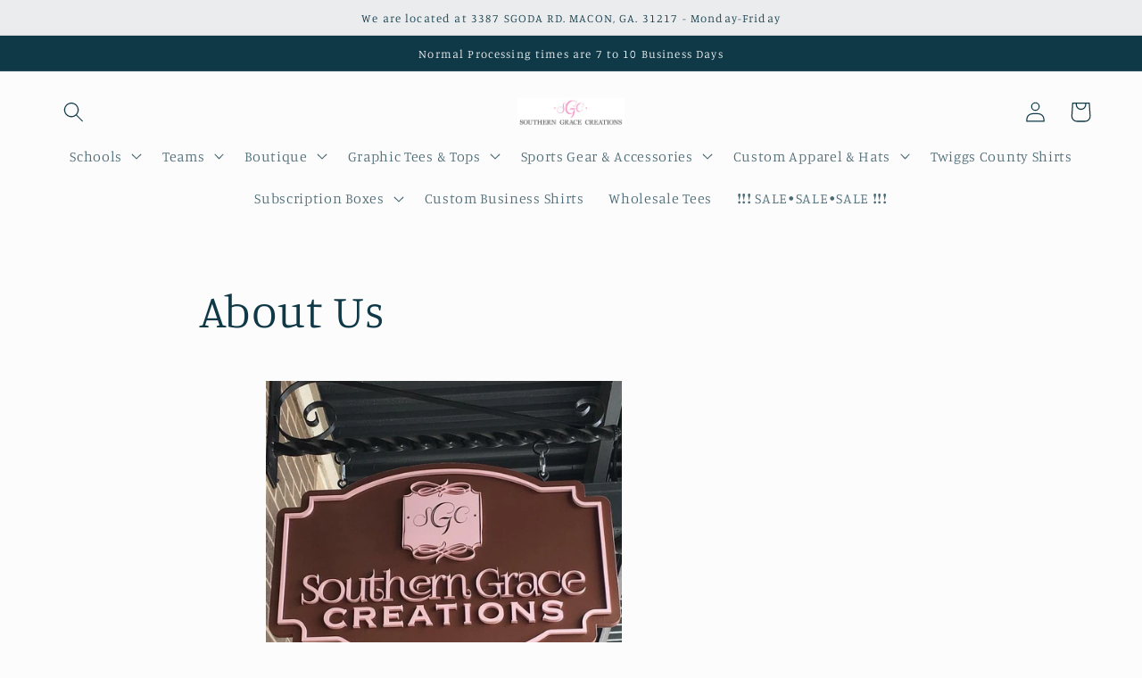

--- FILE ---
content_type: text/html; charset=utf-8
request_url: https://www.google.com/recaptcha/api2/anchor?ar=1&k=6Le9jAUnAAAAAKk1ONpufp_Kv_CtGWNy0saurnZG&co=aHR0cHM6Ly9zZ3JhY2VjLmNvbTo0NDM.&hl=en&v=N67nZn4AqZkNcbeMu4prBgzg&size=invisible&anchor-ms=20000&execute-ms=30000&cb=hr5yv713eugf
body_size: 48637
content:
<!DOCTYPE HTML><html dir="ltr" lang="en"><head><meta http-equiv="Content-Type" content="text/html; charset=UTF-8">
<meta http-equiv="X-UA-Compatible" content="IE=edge">
<title>reCAPTCHA</title>
<style type="text/css">
/* cyrillic-ext */
@font-face {
  font-family: 'Roboto';
  font-style: normal;
  font-weight: 400;
  font-stretch: 100%;
  src: url(//fonts.gstatic.com/s/roboto/v48/KFO7CnqEu92Fr1ME7kSn66aGLdTylUAMa3GUBHMdazTgWw.woff2) format('woff2');
  unicode-range: U+0460-052F, U+1C80-1C8A, U+20B4, U+2DE0-2DFF, U+A640-A69F, U+FE2E-FE2F;
}
/* cyrillic */
@font-face {
  font-family: 'Roboto';
  font-style: normal;
  font-weight: 400;
  font-stretch: 100%;
  src: url(//fonts.gstatic.com/s/roboto/v48/KFO7CnqEu92Fr1ME7kSn66aGLdTylUAMa3iUBHMdazTgWw.woff2) format('woff2');
  unicode-range: U+0301, U+0400-045F, U+0490-0491, U+04B0-04B1, U+2116;
}
/* greek-ext */
@font-face {
  font-family: 'Roboto';
  font-style: normal;
  font-weight: 400;
  font-stretch: 100%;
  src: url(//fonts.gstatic.com/s/roboto/v48/KFO7CnqEu92Fr1ME7kSn66aGLdTylUAMa3CUBHMdazTgWw.woff2) format('woff2');
  unicode-range: U+1F00-1FFF;
}
/* greek */
@font-face {
  font-family: 'Roboto';
  font-style: normal;
  font-weight: 400;
  font-stretch: 100%;
  src: url(//fonts.gstatic.com/s/roboto/v48/KFO7CnqEu92Fr1ME7kSn66aGLdTylUAMa3-UBHMdazTgWw.woff2) format('woff2');
  unicode-range: U+0370-0377, U+037A-037F, U+0384-038A, U+038C, U+038E-03A1, U+03A3-03FF;
}
/* math */
@font-face {
  font-family: 'Roboto';
  font-style: normal;
  font-weight: 400;
  font-stretch: 100%;
  src: url(//fonts.gstatic.com/s/roboto/v48/KFO7CnqEu92Fr1ME7kSn66aGLdTylUAMawCUBHMdazTgWw.woff2) format('woff2');
  unicode-range: U+0302-0303, U+0305, U+0307-0308, U+0310, U+0312, U+0315, U+031A, U+0326-0327, U+032C, U+032F-0330, U+0332-0333, U+0338, U+033A, U+0346, U+034D, U+0391-03A1, U+03A3-03A9, U+03B1-03C9, U+03D1, U+03D5-03D6, U+03F0-03F1, U+03F4-03F5, U+2016-2017, U+2034-2038, U+203C, U+2040, U+2043, U+2047, U+2050, U+2057, U+205F, U+2070-2071, U+2074-208E, U+2090-209C, U+20D0-20DC, U+20E1, U+20E5-20EF, U+2100-2112, U+2114-2115, U+2117-2121, U+2123-214F, U+2190, U+2192, U+2194-21AE, U+21B0-21E5, U+21F1-21F2, U+21F4-2211, U+2213-2214, U+2216-22FF, U+2308-230B, U+2310, U+2319, U+231C-2321, U+2336-237A, U+237C, U+2395, U+239B-23B7, U+23D0, U+23DC-23E1, U+2474-2475, U+25AF, U+25B3, U+25B7, U+25BD, U+25C1, U+25CA, U+25CC, U+25FB, U+266D-266F, U+27C0-27FF, U+2900-2AFF, U+2B0E-2B11, U+2B30-2B4C, U+2BFE, U+3030, U+FF5B, U+FF5D, U+1D400-1D7FF, U+1EE00-1EEFF;
}
/* symbols */
@font-face {
  font-family: 'Roboto';
  font-style: normal;
  font-weight: 400;
  font-stretch: 100%;
  src: url(//fonts.gstatic.com/s/roboto/v48/KFO7CnqEu92Fr1ME7kSn66aGLdTylUAMaxKUBHMdazTgWw.woff2) format('woff2');
  unicode-range: U+0001-000C, U+000E-001F, U+007F-009F, U+20DD-20E0, U+20E2-20E4, U+2150-218F, U+2190, U+2192, U+2194-2199, U+21AF, U+21E6-21F0, U+21F3, U+2218-2219, U+2299, U+22C4-22C6, U+2300-243F, U+2440-244A, U+2460-24FF, U+25A0-27BF, U+2800-28FF, U+2921-2922, U+2981, U+29BF, U+29EB, U+2B00-2BFF, U+4DC0-4DFF, U+FFF9-FFFB, U+10140-1018E, U+10190-1019C, U+101A0, U+101D0-101FD, U+102E0-102FB, U+10E60-10E7E, U+1D2C0-1D2D3, U+1D2E0-1D37F, U+1F000-1F0FF, U+1F100-1F1AD, U+1F1E6-1F1FF, U+1F30D-1F30F, U+1F315, U+1F31C, U+1F31E, U+1F320-1F32C, U+1F336, U+1F378, U+1F37D, U+1F382, U+1F393-1F39F, U+1F3A7-1F3A8, U+1F3AC-1F3AF, U+1F3C2, U+1F3C4-1F3C6, U+1F3CA-1F3CE, U+1F3D4-1F3E0, U+1F3ED, U+1F3F1-1F3F3, U+1F3F5-1F3F7, U+1F408, U+1F415, U+1F41F, U+1F426, U+1F43F, U+1F441-1F442, U+1F444, U+1F446-1F449, U+1F44C-1F44E, U+1F453, U+1F46A, U+1F47D, U+1F4A3, U+1F4B0, U+1F4B3, U+1F4B9, U+1F4BB, U+1F4BF, U+1F4C8-1F4CB, U+1F4D6, U+1F4DA, U+1F4DF, U+1F4E3-1F4E6, U+1F4EA-1F4ED, U+1F4F7, U+1F4F9-1F4FB, U+1F4FD-1F4FE, U+1F503, U+1F507-1F50B, U+1F50D, U+1F512-1F513, U+1F53E-1F54A, U+1F54F-1F5FA, U+1F610, U+1F650-1F67F, U+1F687, U+1F68D, U+1F691, U+1F694, U+1F698, U+1F6AD, U+1F6B2, U+1F6B9-1F6BA, U+1F6BC, U+1F6C6-1F6CF, U+1F6D3-1F6D7, U+1F6E0-1F6EA, U+1F6F0-1F6F3, U+1F6F7-1F6FC, U+1F700-1F7FF, U+1F800-1F80B, U+1F810-1F847, U+1F850-1F859, U+1F860-1F887, U+1F890-1F8AD, U+1F8B0-1F8BB, U+1F8C0-1F8C1, U+1F900-1F90B, U+1F93B, U+1F946, U+1F984, U+1F996, U+1F9E9, U+1FA00-1FA6F, U+1FA70-1FA7C, U+1FA80-1FA89, U+1FA8F-1FAC6, U+1FACE-1FADC, U+1FADF-1FAE9, U+1FAF0-1FAF8, U+1FB00-1FBFF;
}
/* vietnamese */
@font-face {
  font-family: 'Roboto';
  font-style: normal;
  font-weight: 400;
  font-stretch: 100%;
  src: url(//fonts.gstatic.com/s/roboto/v48/KFO7CnqEu92Fr1ME7kSn66aGLdTylUAMa3OUBHMdazTgWw.woff2) format('woff2');
  unicode-range: U+0102-0103, U+0110-0111, U+0128-0129, U+0168-0169, U+01A0-01A1, U+01AF-01B0, U+0300-0301, U+0303-0304, U+0308-0309, U+0323, U+0329, U+1EA0-1EF9, U+20AB;
}
/* latin-ext */
@font-face {
  font-family: 'Roboto';
  font-style: normal;
  font-weight: 400;
  font-stretch: 100%;
  src: url(//fonts.gstatic.com/s/roboto/v48/KFO7CnqEu92Fr1ME7kSn66aGLdTylUAMa3KUBHMdazTgWw.woff2) format('woff2');
  unicode-range: U+0100-02BA, U+02BD-02C5, U+02C7-02CC, U+02CE-02D7, U+02DD-02FF, U+0304, U+0308, U+0329, U+1D00-1DBF, U+1E00-1E9F, U+1EF2-1EFF, U+2020, U+20A0-20AB, U+20AD-20C0, U+2113, U+2C60-2C7F, U+A720-A7FF;
}
/* latin */
@font-face {
  font-family: 'Roboto';
  font-style: normal;
  font-weight: 400;
  font-stretch: 100%;
  src: url(//fonts.gstatic.com/s/roboto/v48/KFO7CnqEu92Fr1ME7kSn66aGLdTylUAMa3yUBHMdazQ.woff2) format('woff2');
  unicode-range: U+0000-00FF, U+0131, U+0152-0153, U+02BB-02BC, U+02C6, U+02DA, U+02DC, U+0304, U+0308, U+0329, U+2000-206F, U+20AC, U+2122, U+2191, U+2193, U+2212, U+2215, U+FEFF, U+FFFD;
}
/* cyrillic-ext */
@font-face {
  font-family: 'Roboto';
  font-style: normal;
  font-weight: 500;
  font-stretch: 100%;
  src: url(//fonts.gstatic.com/s/roboto/v48/KFO7CnqEu92Fr1ME7kSn66aGLdTylUAMa3GUBHMdazTgWw.woff2) format('woff2');
  unicode-range: U+0460-052F, U+1C80-1C8A, U+20B4, U+2DE0-2DFF, U+A640-A69F, U+FE2E-FE2F;
}
/* cyrillic */
@font-face {
  font-family: 'Roboto';
  font-style: normal;
  font-weight: 500;
  font-stretch: 100%;
  src: url(//fonts.gstatic.com/s/roboto/v48/KFO7CnqEu92Fr1ME7kSn66aGLdTylUAMa3iUBHMdazTgWw.woff2) format('woff2');
  unicode-range: U+0301, U+0400-045F, U+0490-0491, U+04B0-04B1, U+2116;
}
/* greek-ext */
@font-face {
  font-family: 'Roboto';
  font-style: normal;
  font-weight: 500;
  font-stretch: 100%;
  src: url(//fonts.gstatic.com/s/roboto/v48/KFO7CnqEu92Fr1ME7kSn66aGLdTylUAMa3CUBHMdazTgWw.woff2) format('woff2');
  unicode-range: U+1F00-1FFF;
}
/* greek */
@font-face {
  font-family: 'Roboto';
  font-style: normal;
  font-weight: 500;
  font-stretch: 100%;
  src: url(//fonts.gstatic.com/s/roboto/v48/KFO7CnqEu92Fr1ME7kSn66aGLdTylUAMa3-UBHMdazTgWw.woff2) format('woff2');
  unicode-range: U+0370-0377, U+037A-037F, U+0384-038A, U+038C, U+038E-03A1, U+03A3-03FF;
}
/* math */
@font-face {
  font-family: 'Roboto';
  font-style: normal;
  font-weight: 500;
  font-stretch: 100%;
  src: url(//fonts.gstatic.com/s/roboto/v48/KFO7CnqEu92Fr1ME7kSn66aGLdTylUAMawCUBHMdazTgWw.woff2) format('woff2');
  unicode-range: U+0302-0303, U+0305, U+0307-0308, U+0310, U+0312, U+0315, U+031A, U+0326-0327, U+032C, U+032F-0330, U+0332-0333, U+0338, U+033A, U+0346, U+034D, U+0391-03A1, U+03A3-03A9, U+03B1-03C9, U+03D1, U+03D5-03D6, U+03F0-03F1, U+03F4-03F5, U+2016-2017, U+2034-2038, U+203C, U+2040, U+2043, U+2047, U+2050, U+2057, U+205F, U+2070-2071, U+2074-208E, U+2090-209C, U+20D0-20DC, U+20E1, U+20E5-20EF, U+2100-2112, U+2114-2115, U+2117-2121, U+2123-214F, U+2190, U+2192, U+2194-21AE, U+21B0-21E5, U+21F1-21F2, U+21F4-2211, U+2213-2214, U+2216-22FF, U+2308-230B, U+2310, U+2319, U+231C-2321, U+2336-237A, U+237C, U+2395, U+239B-23B7, U+23D0, U+23DC-23E1, U+2474-2475, U+25AF, U+25B3, U+25B7, U+25BD, U+25C1, U+25CA, U+25CC, U+25FB, U+266D-266F, U+27C0-27FF, U+2900-2AFF, U+2B0E-2B11, U+2B30-2B4C, U+2BFE, U+3030, U+FF5B, U+FF5D, U+1D400-1D7FF, U+1EE00-1EEFF;
}
/* symbols */
@font-face {
  font-family: 'Roboto';
  font-style: normal;
  font-weight: 500;
  font-stretch: 100%;
  src: url(//fonts.gstatic.com/s/roboto/v48/KFO7CnqEu92Fr1ME7kSn66aGLdTylUAMaxKUBHMdazTgWw.woff2) format('woff2');
  unicode-range: U+0001-000C, U+000E-001F, U+007F-009F, U+20DD-20E0, U+20E2-20E4, U+2150-218F, U+2190, U+2192, U+2194-2199, U+21AF, U+21E6-21F0, U+21F3, U+2218-2219, U+2299, U+22C4-22C6, U+2300-243F, U+2440-244A, U+2460-24FF, U+25A0-27BF, U+2800-28FF, U+2921-2922, U+2981, U+29BF, U+29EB, U+2B00-2BFF, U+4DC0-4DFF, U+FFF9-FFFB, U+10140-1018E, U+10190-1019C, U+101A0, U+101D0-101FD, U+102E0-102FB, U+10E60-10E7E, U+1D2C0-1D2D3, U+1D2E0-1D37F, U+1F000-1F0FF, U+1F100-1F1AD, U+1F1E6-1F1FF, U+1F30D-1F30F, U+1F315, U+1F31C, U+1F31E, U+1F320-1F32C, U+1F336, U+1F378, U+1F37D, U+1F382, U+1F393-1F39F, U+1F3A7-1F3A8, U+1F3AC-1F3AF, U+1F3C2, U+1F3C4-1F3C6, U+1F3CA-1F3CE, U+1F3D4-1F3E0, U+1F3ED, U+1F3F1-1F3F3, U+1F3F5-1F3F7, U+1F408, U+1F415, U+1F41F, U+1F426, U+1F43F, U+1F441-1F442, U+1F444, U+1F446-1F449, U+1F44C-1F44E, U+1F453, U+1F46A, U+1F47D, U+1F4A3, U+1F4B0, U+1F4B3, U+1F4B9, U+1F4BB, U+1F4BF, U+1F4C8-1F4CB, U+1F4D6, U+1F4DA, U+1F4DF, U+1F4E3-1F4E6, U+1F4EA-1F4ED, U+1F4F7, U+1F4F9-1F4FB, U+1F4FD-1F4FE, U+1F503, U+1F507-1F50B, U+1F50D, U+1F512-1F513, U+1F53E-1F54A, U+1F54F-1F5FA, U+1F610, U+1F650-1F67F, U+1F687, U+1F68D, U+1F691, U+1F694, U+1F698, U+1F6AD, U+1F6B2, U+1F6B9-1F6BA, U+1F6BC, U+1F6C6-1F6CF, U+1F6D3-1F6D7, U+1F6E0-1F6EA, U+1F6F0-1F6F3, U+1F6F7-1F6FC, U+1F700-1F7FF, U+1F800-1F80B, U+1F810-1F847, U+1F850-1F859, U+1F860-1F887, U+1F890-1F8AD, U+1F8B0-1F8BB, U+1F8C0-1F8C1, U+1F900-1F90B, U+1F93B, U+1F946, U+1F984, U+1F996, U+1F9E9, U+1FA00-1FA6F, U+1FA70-1FA7C, U+1FA80-1FA89, U+1FA8F-1FAC6, U+1FACE-1FADC, U+1FADF-1FAE9, U+1FAF0-1FAF8, U+1FB00-1FBFF;
}
/* vietnamese */
@font-face {
  font-family: 'Roboto';
  font-style: normal;
  font-weight: 500;
  font-stretch: 100%;
  src: url(//fonts.gstatic.com/s/roboto/v48/KFO7CnqEu92Fr1ME7kSn66aGLdTylUAMa3OUBHMdazTgWw.woff2) format('woff2');
  unicode-range: U+0102-0103, U+0110-0111, U+0128-0129, U+0168-0169, U+01A0-01A1, U+01AF-01B0, U+0300-0301, U+0303-0304, U+0308-0309, U+0323, U+0329, U+1EA0-1EF9, U+20AB;
}
/* latin-ext */
@font-face {
  font-family: 'Roboto';
  font-style: normal;
  font-weight: 500;
  font-stretch: 100%;
  src: url(//fonts.gstatic.com/s/roboto/v48/KFO7CnqEu92Fr1ME7kSn66aGLdTylUAMa3KUBHMdazTgWw.woff2) format('woff2');
  unicode-range: U+0100-02BA, U+02BD-02C5, U+02C7-02CC, U+02CE-02D7, U+02DD-02FF, U+0304, U+0308, U+0329, U+1D00-1DBF, U+1E00-1E9F, U+1EF2-1EFF, U+2020, U+20A0-20AB, U+20AD-20C0, U+2113, U+2C60-2C7F, U+A720-A7FF;
}
/* latin */
@font-face {
  font-family: 'Roboto';
  font-style: normal;
  font-weight: 500;
  font-stretch: 100%;
  src: url(//fonts.gstatic.com/s/roboto/v48/KFO7CnqEu92Fr1ME7kSn66aGLdTylUAMa3yUBHMdazQ.woff2) format('woff2');
  unicode-range: U+0000-00FF, U+0131, U+0152-0153, U+02BB-02BC, U+02C6, U+02DA, U+02DC, U+0304, U+0308, U+0329, U+2000-206F, U+20AC, U+2122, U+2191, U+2193, U+2212, U+2215, U+FEFF, U+FFFD;
}
/* cyrillic-ext */
@font-face {
  font-family: 'Roboto';
  font-style: normal;
  font-weight: 900;
  font-stretch: 100%;
  src: url(//fonts.gstatic.com/s/roboto/v48/KFO7CnqEu92Fr1ME7kSn66aGLdTylUAMa3GUBHMdazTgWw.woff2) format('woff2');
  unicode-range: U+0460-052F, U+1C80-1C8A, U+20B4, U+2DE0-2DFF, U+A640-A69F, U+FE2E-FE2F;
}
/* cyrillic */
@font-face {
  font-family: 'Roboto';
  font-style: normal;
  font-weight: 900;
  font-stretch: 100%;
  src: url(//fonts.gstatic.com/s/roboto/v48/KFO7CnqEu92Fr1ME7kSn66aGLdTylUAMa3iUBHMdazTgWw.woff2) format('woff2');
  unicode-range: U+0301, U+0400-045F, U+0490-0491, U+04B0-04B1, U+2116;
}
/* greek-ext */
@font-face {
  font-family: 'Roboto';
  font-style: normal;
  font-weight: 900;
  font-stretch: 100%;
  src: url(//fonts.gstatic.com/s/roboto/v48/KFO7CnqEu92Fr1ME7kSn66aGLdTylUAMa3CUBHMdazTgWw.woff2) format('woff2');
  unicode-range: U+1F00-1FFF;
}
/* greek */
@font-face {
  font-family: 'Roboto';
  font-style: normal;
  font-weight: 900;
  font-stretch: 100%;
  src: url(//fonts.gstatic.com/s/roboto/v48/KFO7CnqEu92Fr1ME7kSn66aGLdTylUAMa3-UBHMdazTgWw.woff2) format('woff2');
  unicode-range: U+0370-0377, U+037A-037F, U+0384-038A, U+038C, U+038E-03A1, U+03A3-03FF;
}
/* math */
@font-face {
  font-family: 'Roboto';
  font-style: normal;
  font-weight: 900;
  font-stretch: 100%;
  src: url(//fonts.gstatic.com/s/roboto/v48/KFO7CnqEu92Fr1ME7kSn66aGLdTylUAMawCUBHMdazTgWw.woff2) format('woff2');
  unicode-range: U+0302-0303, U+0305, U+0307-0308, U+0310, U+0312, U+0315, U+031A, U+0326-0327, U+032C, U+032F-0330, U+0332-0333, U+0338, U+033A, U+0346, U+034D, U+0391-03A1, U+03A3-03A9, U+03B1-03C9, U+03D1, U+03D5-03D6, U+03F0-03F1, U+03F4-03F5, U+2016-2017, U+2034-2038, U+203C, U+2040, U+2043, U+2047, U+2050, U+2057, U+205F, U+2070-2071, U+2074-208E, U+2090-209C, U+20D0-20DC, U+20E1, U+20E5-20EF, U+2100-2112, U+2114-2115, U+2117-2121, U+2123-214F, U+2190, U+2192, U+2194-21AE, U+21B0-21E5, U+21F1-21F2, U+21F4-2211, U+2213-2214, U+2216-22FF, U+2308-230B, U+2310, U+2319, U+231C-2321, U+2336-237A, U+237C, U+2395, U+239B-23B7, U+23D0, U+23DC-23E1, U+2474-2475, U+25AF, U+25B3, U+25B7, U+25BD, U+25C1, U+25CA, U+25CC, U+25FB, U+266D-266F, U+27C0-27FF, U+2900-2AFF, U+2B0E-2B11, U+2B30-2B4C, U+2BFE, U+3030, U+FF5B, U+FF5D, U+1D400-1D7FF, U+1EE00-1EEFF;
}
/* symbols */
@font-face {
  font-family: 'Roboto';
  font-style: normal;
  font-weight: 900;
  font-stretch: 100%;
  src: url(//fonts.gstatic.com/s/roboto/v48/KFO7CnqEu92Fr1ME7kSn66aGLdTylUAMaxKUBHMdazTgWw.woff2) format('woff2');
  unicode-range: U+0001-000C, U+000E-001F, U+007F-009F, U+20DD-20E0, U+20E2-20E4, U+2150-218F, U+2190, U+2192, U+2194-2199, U+21AF, U+21E6-21F0, U+21F3, U+2218-2219, U+2299, U+22C4-22C6, U+2300-243F, U+2440-244A, U+2460-24FF, U+25A0-27BF, U+2800-28FF, U+2921-2922, U+2981, U+29BF, U+29EB, U+2B00-2BFF, U+4DC0-4DFF, U+FFF9-FFFB, U+10140-1018E, U+10190-1019C, U+101A0, U+101D0-101FD, U+102E0-102FB, U+10E60-10E7E, U+1D2C0-1D2D3, U+1D2E0-1D37F, U+1F000-1F0FF, U+1F100-1F1AD, U+1F1E6-1F1FF, U+1F30D-1F30F, U+1F315, U+1F31C, U+1F31E, U+1F320-1F32C, U+1F336, U+1F378, U+1F37D, U+1F382, U+1F393-1F39F, U+1F3A7-1F3A8, U+1F3AC-1F3AF, U+1F3C2, U+1F3C4-1F3C6, U+1F3CA-1F3CE, U+1F3D4-1F3E0, U+1F3ED, U+1F3F1-1F3F3, U+1F3F5-1F3F7, U+1F408, U+1F415, U+1F41F, U+1F426, U+1F43F, U+1F441-1F442, U+1F444, U+1F446-1F449, U+1F44C-1F44E, U+1F453, U+1F46A, U+1F47D, U+1F4A3, U+1F4B0, U+1F4B3, U+1F4B9, U+1F4BB, U+1F4BF, U+1F4C8-1F4CB, U+1F4D6, U+1F4DA, U+1F4DF, U+1F4E3-1F4E6, U+1F4EA-1F4ED, U+1F4F7, U+1F4F9-1F4FB, U+1F4FD-1F4FE, U+1F503, U+1F507-1F50B, U+1F50D, U+1F512-1F513, U+1F53E-1F54A, U+1F54F-1F5FA, U+1F610, U+1F650-1F67F, U+1F687, U+1F68D, U+1F691, U+1F694, U+1F698, U+1F6AD, U+1F6B2, U+1F6B9-1F6BA, U+1F6BC, U+1F6C6-1F6CF, U+1F6D3-1F6D7, U+1F6E0-1F6EA, U+1F6F0-1F6F3, U+1F6F7-1F6FC, U+1F700-1F7FF, U+1F800-1F80B, U+1F810-1F847, U+1F850-1F859, U+1F860-1F887, U+1F890-1F8AD, U+1F8B0-1F8BB, U+1F8C0-1F8C1, U+1F900-1F90B, U+1F93B, U+1F946, U+1F984, U+1F996, U+1F9E9, U+1FA00-1FA6F, U+1FA70-1FA7C, U+1FA80-1FA89, U+1FA8F-1FAC6, U+1FACE-1FADC, U+1FADF-1FAE9, U+1FAF0-1FAF8, U+1FB00-1FBFF;
}
/* vietnamese */
@font-face {
  font-family: 'Roboto';
  font-style: normal;
  font-weight: 900;
  font-stretch: 100%;
  src: url(//fonts.gstatic.com/s/roboto/v48/KFO7CnqEu92Fr1ME7kSn66aGLdTylUAMa3OUBHMdazTgWw.woff2) format('woff2');
  unicode-range: U+0102-0103, U+0110-0111, U+0128-0129, U+0168-0169, U+01A0-01A1, U+01AF-01B0, U+0300-0301, U+0303-0304, U+0308-0309, U+0323, U+0329, U+1EA0-1EF9, U+20AB;
}
/* latin-ext */
@font-face {
  font-family: 'Roboto';
  font-style: normal;
  font-weight: 900;
  font-stretch: 100%;
  src: url(//fonts.gstatic.com/s/roboto/v48/KFO7CnqEu92Fr1ME7kSn66aGLdTylUAMa3KUBHMdazTgWw.woff2) format('woff2');
  unicode-range: U+0100-02BA, U+02BD-02C5, U+02C7-02CC, U+02CE-02D7, U+02DD-02FF, U+0304, U+0308, U+0329, U+1D00-1DBF, U+1E00-1E9F, U+1EF2-1EFF, U+2020, U+20A0-20AB, U+20AD-20C0, U+2113, U+2C60-2C7F, U+A720-A7FF;
}
/* latin */
@font-face {
  font-family: 'Roboto';
  font-style: normal;
  font-weight: 900;
  font-stretch: 100%;
  src: url(//fonts.gstatic.com/s/roboto/v48/KFO7CnqEu92Fr1ME7kSn66aGLdTylUAMa3yUBHMdazQ.woff2) format('woff2');
  unicode-range: U+0000-00FF, U+0131, U+0152-0153, U+02BB-02BC, U+02C6, U+02DA, U+02DC, U+0304, U+0308, U+0329, U+2000-206F, U+20AC, U+2122, U+2191, U+2193, U+2212, U+2215, U+FEFF, U+FFFD;
}

</style>
<link rel="stylesheet" type="text/css" href="https://www.gstatic.com/recaptcha/releases/N67nZn4AqZkNcbeMu4prBgzg/styles__ltr.css">
<script nonce="Vmq6rJh0OUofIVoaJvis1A" type="text/javascript">window['__recaptcha_api'] = 'https://www.google.com/recaptcha/api2/';</script>
<script type="text/javascript" src="https://www.gstatic.com/recaptcha/releases/N67nZn4AqZkNcbeMu4prBgzg/recaptcha__en.js" nonce="Vmq6rJh0OUofIVoaJvis1A">
      
    </script></head>
<body><div id="rc-anchor-alert" class="rc-anchor-alert"></div>
<input type="hidden" id="recaptcha-token" value="[base64]">
<script type="text/javascript" nonce="Vmq6rJh0OUofIVoaJvis1A">
      recaptcha.anchor.Main.init("[\x22ainput\x22,[\x22bgdata\x22,\x22\x22,\[base64]/[base64]/[base64]/[base64]/[base64]/[base64]/KGcoTywyNTMsTy5PKSxVRyhPLEMpKTpnKE8sMjUzLEMpLE8pKSxsKSksTykpfSxieT1mdW5jdGlvbihDLE8sdSxsKXtmb3IobD0odT1SKEMpLDApO08+MDtPLS0pbD1sPDw4fFooQyk7ZyhDLHUsbCl9LFVHPWZ1bmN0aW9uKEMsTyl7Qy5pLmxlbmd0aD4xMDQ/[base64]/[base64]/[base64]/[base64]/[base64]/[base64]/[base64]\\u003d\x22,\[base64]\\u003d\\u003d\x22,\x22NcKUUcK4JcKfwopJwpLCtDgFwrhfw47DlCd+wrzCvkYnwrrDokl6FsOfwoVAw6HDnlrCtl8fwoHCo8O/[base64]/[base64]/YEYGUcK2worDsMOyw5k7AiU9wpRoXE3Cmi7DusOYw6nCl8KzW8KDZhPDlFc9woorw6BkwpvCgxzDksOhbw/Dt1zDrsK1wovDuhbDhH/CtsO4wpJuKADClEcswrhhw4tkw5VlEMONAQ5Uw6HCjMKpw5nCrSzCsTzCoGnCtnDCpRRFScOWDVRcOcKMwp/DjzM1w5XCjhbDpcKCKMKlIWPDrcKow6zChB/DlxYYw5LCiw0oZ1dDwpJGDMO9F8K5w7bCkkPCg3TCu8KqfMKiGw96UBItw4vDvcKVw6PCmV1OfyDDixYGHMOZeid1YRfDtWjDly4/[base64]/w5YXwo1OwopJVzHDlcKyCwcDTD/CqcKvSMK6wpjDuMOtRsKOw5ILE8KIwpk4wqPChMKnUEZvwoQywoUnwp0lwqHDjsKoZ8KOwrhiVyXCklYow404WBsqwp0Ow5HDpcO5wrfDr8K/w4oxwrJlQ0HDrMKEwqPDp2HClcKtZsK6w7nCrcKQYcKhIsOcAwHDl8KJZ0zDhcKhT8OTQnTCqcO4b8OOw5FuacKcw4/Cn0VDw6YRSA0wwqbDpVjDlcOowp3Dv8KxTBJ0w4bDvcOtwqzCj1bCkBRcwpBdcsOcXMKLw43CqMObwozCvm3CjMOWb8KSDMKgwpvDtH1sVEBQdcKte8KlDcKiwrjDk8Olw7k2w5ZYw7PCuyIpwq7Co3bDoVDCmG/ClkcpwqfCmMK0OcKxwq9URAcOwprCkMKkBWnCvzNjwoE6w4l+FMKxdFEib8KcK33DoixgwpYrwoXDocORXcOfNsK+wotkw6jDqsKdWsKpXsKMQ8KkOGo0woHCq8KKHVjCtH/[base64]/w4YLLcOiwq0iM8KVYMKtRMKowqHDsgpKw5RKQGMWC2I6TyrCgsK4LhzCssO7ZMOtw4/CvB3DicKtSR88N8OtYj1Ta8OhNRPDugcDL8KZwo3CrsK5HFDDrnjDlMOVwpPDn8KUfsKiwpTCiQHCvMKGw6RmwoUhIyXDqAo2wrNTwpRGDWB+wpbCgMKDL8OobFLDomslwq3DvcOhw7fDhntqw4LDu8KhcMK8XBp5ajHDnFUnS8KVwonDvmQzMGteVS/ChGLDjjI3wrs0P1PClCjDhUd/AsOOw5TCs03DpsOsb3pkw6VPQE1vw47DrsONw6QIwrYBw5Bhwq7DnwQ7TnzCtBQJT8KbMcKtwp/DixnCpRjCjggLUsKgwotnKBbCsMOiwrDCrATCs8OWw7DDuUlXAA7DpTDDt8KBwoZew6rChHBpwp/[base64]/w5PDpsKXWCLDjsOkSMOwQMKJQsO0EMKdLMOaw5fCuSBdwrNeVMOtKsKRwrtGwpd0TcO+YMKgIsOgccKsw4oPGEHCkXDDmsOlwojDisOlWsKmw6LDsMKpw5VREsKRCsOMw4YmwrtRw41uwqJiwqvDjsOOw4XCl29yXMK9C8Kfw4Rqwq7Ch8KiwpYxRDtTw4zDhkR/JS7CmkMqE8KBw7gjwqvDmh91wr3DihPDu8OqwrjDsMOPw5zCnsK0w5BLRMKFECLCq8OHRcK2YsKbw6YHw5XDhyogwqbCkHpxw4DDkXB/eT7Dp0jCqcKtwpPDi8Otwp9iSCl4w4PCicKRR8Ktw7hqwrjCnMOtw5TCt8KDCsOkw7zCtmA7w4ssQQ8zw4IMXcOYeQFTw5UZwojCnEYHw57CqcKJEy8HVSvDjC/CscOxw4vCn8Opwp5yA25uwoPDvinCp8KlQGlSwo3Cg8Oxw58vP0Y0w4rDg13Cq8K9w44KZsOuH8KIwoDCsCnDkMO7wpsDw4s3KsKtw58SZ8OKw53CqcK7w5DCsmLDnMOBwo9KwpQXwphJZcOrw6hYwovCux1+DGDDv8KAw5g4UDQfw4fCvUzCmsK+w6kLw7/Ds2rDpw95aGbDmUrDpjgoNlvDgSzCjcKEwonCgsKNw4ANR8OqesOjw6fDux3CuV/CqhLDqBnDiWXCl8OYw6duwrJ1wrdpZADDkcObwoHDkMO5w7zCgHfDq8Klw5V1PBAMwpABw689El7Cl8KDw7t3w7JkFEvDssK1fcOgSmIow7V1BkzChsKzwo7DoMOFd3rCngTDusOLdMKaAsKgw4/[base64]/Dhi52NsKZwovDnMKNP8O/wrwXw7fCoQwaw6oyQ8Kfw5vCvsOcQcKERELDm0MrbRpKcCPDgTTCjMKub35FwqLDiFxbwqDDo8Kmw7XCocO/KBHCvXrDpTTCrGRSZ8KEDkt9w7HDj8KdV8KGEEEDEsKGw6IXw4DCmMOufcK1UW7DkxLCvcK6DcO2R8K7w6MTw5nCvm19XMOXw5NKwoEzwpJ3w6R+w4wXwrPDm8Kjd3bDrWMjaSHCtwzCr1g2BixfwpBww7PDisOyw68JRMKMaxUlIMOyGsKWacKiwqBqwq5/f8OxOFpHwqPCn8Onwo/DnDcJQHPChUFbKMK7NXLCjXrCrnbCrsK/JsOjw7fDnsKIRMOhaBnCkMOmwrcmw54WeMKmwpzDmA3DqsK/YiAOwoY9w6rCuSTDnB7CmgoHwqxqOSfCo8Okw6XDm8KRTsO6wqPCuTvDjz99fBzDuhswNU9+woDCvMOsK8K0w4UBw7bChWHCucORAWfCusOJwo7Dg3Anw4lhwqLCv2/DhsKRwqMewr4CVAHDqAfCj8KBw6ccwp7CncK/[base64]/DgwYzw65Pw71uw5/Cin3Dn2bCjMKnaXzCvF3Dj8KaGcKmKQNWNWDDoHkqw5XDpMK7w7/CmMOrwrTDsCHCtG3DlGnDgDnDjMOQXcKdwpUzwq9mdkFIwozChm1rwrcpGH5Aw5BJJ8KQF1rCvUpmwpsGXMKYOMKqwrA/w6DDusO2Z8OREsOfHCQRw7HDjcKwRFpARsKjwq8rwq3Dqi7DsEzDtMKcwoogIDcMa143wpFgw7ANw4Rsw7Z+HWA0P0bCmycdwpx/wqc3w6fDkcO7w4bDozbCg8KAGDbDijDDs8K1wqY9wpQMbRfCqsKWGApUX2JfUWPDnR03w4zClMKFZMOcW8OkHC50w5h4wpfDq8OQw6oECMOyw4lHd8Oyw7kiw6U2GSA/w5XCrsOsworCusKmIMO2w5QWwpHDt8Oxwq9Rwp0awqbDmFMSbAPDjcKZWsO4w5ZASsKPecK1eBDDm8OqLBINwobClsK2QsKjFW7DsDDCtcKXZ8KSMMOveMOAwr4GwqrDj2U0w5QkScO2w7rDrcOxJwQ9wpPCnMOfWMK4S2wBwohyTMOIwr1yIMKNb8OewrYJwrnCoUE/eMKtIMKPHH7DocOxdcOWw5jCrC4NEmtDH3hzXQU2w6HCiAU7ZcKUw43DicOYwpDDp8O0U8K/wonDhcOuwoPDgwx+KsOiTxjDmsOIw4kOw7rDicO/[base64]/Cszh4wr3DqMOMw5jDhMORwq/DiCjDilzDhMOOwoNxwoDDgsO6TXhodMKbw6fCjnbCiiDDkD/DrMKuHSQdEX1eHxBAw6RSwpt7wqLDncOvwqRnw4XDkBzCiHjDqik3AMKyTB9OA8KrEcK9wqjDicKYaHpHw7nDvsKMwrdEw6fCt8K3TmDDuMKCXgHDnkUTwqcHasK+em5gw4c5w5MiwovDqhfCrxR0wqbDj8KXw5AMesKCwpbDhMK6wp/Dv3/[base64]/w47CgVzDnVR5KRHDiMKxwo0Uw7bCmxvClMOXR8OUHsKkw6jCssO7w5pxw4HCuhLCjcOow43CoF3CjsODN8OjEcKyUxDDt8KzbsKhZXdawrcdw5nDglfCjsOAw7J/w6E7cWwpw7nDisOUwrzDm8OJwqzCjcKNw7QBw5tTEcKsE8O7w6/Cg8Okw73DrsOVw5Q9w77DnXQNPH9yRcO7w7o3w5bCqXHDuSfDqsOfwpXCtRfCqsOawr5dw4rDhU3DizwIw7UJHsK9UcKiW1DDjMKOwrIROcKhTw10QsK9wohww7fCu0fDocOAw589bno5w4E0bUdKw4R/ecO9BEvDicK0c0rCpMOJDsKbBkbCoQnCtsKjw5jCsMKUAyZ2w41cwrBSGkd6GcOBFMKswoPCmMO6d0XDrcOIwr4hw545wox9wrrCsMOFTsKSw4fChUHDqmfDk8KeB8K9eRxKw6rDtcKZwq/CjFFGw6XCo8K7w4QPE8OjOcOLIMOTe1d0RcOrw53Ck3METcOHc1tuR2DCq2PDqcOtPEN2wqfDiCV0wrBACSnDmww0wpLCpyLDrVJ6SlFVwqLCn0kncMOwwpBXwozCoydYwr7DngEqcsKTUsKSA8OWMMKATB/CtnIcw7XCnRLDugdTHsKfw4sBwr7Ds8OxYsKLHlHDv8O2M8OtUcK5w6PDs8KvLQlYfcOtw5bCmH/CjkwswrcZccKXwo7ChMOvLQwvUcO5w5vDrDc4WsKow7jCiUDDrcOuw5xkJ0hJwoHCjkHCjMODwqc/woLDqMKUwq/Don5sfm7Dh8KxK8K5wpjCqsKRwr43w5bCrcK/MXPCgMKMeBnDh8KydCjCijrCgsOZdxvCsjfDmMOQw4tmbsOLXcOeH8O3W0fDmcOMbsK9HMKvFsOkwrvDg8KuBR5Lw4HDjMOhM3nDtcONQMK6fsOQwrp0w5h4W8Kuw6XDk8OCWMKpNSPClmbCuMONwr9Vw51Qw4kow5nCtl7CrDfCixLDtSvDksKKDMOywrjChcOowr/DtMO/[base64]/w4BWAMKrXyM0XSLDuWrDgMKhw4h+CQbDsTh2TyNfSjc9CMO5wqnDrsOwDcOLWxZuCRzCicKwc8ObDsOfwpwfSMKvw7RJBcO9wpIyHVgWGFUsTE4CF8OhPV/CnHvCjy5Nw4B5wozDl8O5PE5qw7l5ZMKxwq/CtcKzw53Ct8O0w6nDvcO0WcOzwolywrvCgEnCgcKvfMOLU8OLVB/Dv2V8w6FWXsOAwrLDqmFMwqc+bMKCDhTDk8O2w4YJwoHDhmosw4jCkXFfw7DDpxohwqdmwr57F23CisOAO8Ouw5YewqbCi8Kjw6fCjnHCnsKXZMKPwrfDkcKpVsOkw7XCnFrDhMKMMknDolgqZsO5wpTChcKRMjZZwr4dwrEgGic4XsO/w4bDusKdwpnDr2bDkMKLwokSBifDv8K/bMOTw53CrTo8wojCscOcwr0nP8OvwpdrccKgHjrCrcOmelnDslLCkHHDiy7Dl8KYw6s4wrLDqmE0Ez9WwqrDglHCryF7J1gvDMOIS8KVVWvCksKaHTQ3QwLCjxzDhsO3wrkgwr7Dk8Omwr4nwqpqw5fClS/CrcKbEmXCqGfCmFFUw7PDtsKWw4NZe8O5wpPDmnkXwqTCocKEwo9UwoHCpmc2OsO3YHvCisKXIMKIw6cww5luO2nDo8OZKAfCqXFtwpMxTcK0w73DtjjCq8KLwqRaw7HDnxEtwoMFw5HDpA3DrkHDosKjw4/CiDrCrsKLwrjCssOPwqYjw6/Cri9SUUJkwoxkWMKmasKXIsOpwo0mYGvCvm7DrSzDsMKFCULDqMK/w7vCuiIdw7vDq8OkHgjCo11VT8KoQRvDgGIUAGx1AMONGBQVak7Dj0nDlW/DncKjw7PDq8OSOsOCK1fDiMKjaG57GsK/w7RWBF/DmUFdAMKSwqXClMOuR8OHwobDqFLDusOtwqI0wqrDvSbDr8Ouw5ZOwptXwoHDo8KdI8KJw6xbwobDjkrDtiY7w4HDoyPDpzHDhsOXU8KpaMOiXUBSwoBUw4AGwr/DvEtnQQY7wpQwK8OzDlAEwobCo3BfQDPCjcKzdMOtwo8ZwqnDmcOrdsKDw7fDs8KTahDDmMKLUMKzw5LDmElmwrgcw6vDqMKURloWwobDoCIVw6PDmwrCrU0mVFTCq8KIw5jCnRx/w7bDuMK8BEdHw6zDiGgJwrbCsVksw4nCmcKoRcKvw5VAw71wQsOpHATDscOmY8ONYArDlWJTE0JQPnbDvnNgA1zDoMOcEXxjw55NwpNbHV0cFMO0wpzCimbCs8OfUDXCj8KoAHU3woliwq9rdsKYYcO8wrs9wr3Ct8O/w7IFwqEOwptvAT7Dg17CucKvBmJvw7LCiA7CmsOZwrxIKcKLw6DCq2Q1VsKxDXfDscO0fcOQw7gkw5ozw6NKw4IIHcOVQy0xwpdkw4/[base64]/ChVPDjxLDucKMXDjDrRlDIznDgMOYbRIlayfDu8OCWjlBT8K5w552AsOIw5bCjA3DmWlHw79aH3plw64zAX3Cv2DCh3HCvcKUw67DgTUvKgXCqSEJwpXCh8K2ez12Fl/CtzAFZMOrwrHCnVvDtwnCocO5w63Dih/Cix7Cg8OgwrvCosKEEMOuw7hFazNdRUHCqgPCvFJEwpDDosOcB18LNMOBw5bCnU/ConNcwojDrTBYaMKMXmTCmwDDjcK5I8OZeDHDj8O+f8K1E8KMw7LDiSIcKQzDuWMcwqxRwrbDscOaWMKCP8KrHcOow7bDmcOjwpxdw60rw6vCuWjDiCJKYVl2wpkiw6fDjE5gVEVtZSFew7Y9VVsOFcOjw5DDnjnClCNWNcK9w5siw4IrwqfDpsOJwpYTJFjDk8K2DU/CvkIOwoBXwq7CgcO6WcKaw4BMwo7Cp2x2B8OZw6bDqHrDgRzDq8OGw51UwqtMDVRmwqvDusKSw4XChCRww4nDicKdwod+fnY2wqjDpRHDoxBXw6/CiV/DsWsCw5HDmxrDkFE3w6nCsinDvMOyLcOrS8K4wqfDjx/CkcO5HcO+WVh0wrLDkU7CjcKlwrTDmMKIUsOMwpDDhGFvP8Kmw63Du8KpaMORw4vCjcOELsKzwrBcw5JiazsZcsKMPcOqwqMowqMUwps9R3dCOD/Djx/DpMKgwqIaw4E2wqrDo1JkJETCq10eP8OGN15rR8O3BsKKwqHCvsO0w7vDnmA1RsOVwq7CscOjfw/CkTkPwqPDgcO9McKzC0gUw6fDoxAUWg87w54zwrU/K8KcL8KiAxzDsMOZYy/Dl8OJXWvDucOqTCxwGzQ/SsKMwpwuAnlpwql9Ch/[base64]/DpkMKc8Kiwp3CnWo5MFcGwrnCg0FRwqrCmXFoQyEIFcOjVyAEw6HDtmnChMKNJMKgw5XCpzoRw70lJUQDU3/CvcK9w5wFwqvDl8OqZHdbScOcYRDCjTfDlMKUb1tYL2zCgcO2AB1tZAIOw6YVwqPDlybCkcO1BsO/O0DDsMOfawzDiMKDMj8zw5PCjwbDjcOAwpHDtMKswpBowqrDh8ONYjjDkUrDmE8AwoMywqPCnytXw7HCmWTCjBdhwpHCi2IybMO2w7LCmXnDvmcSw6UEw4rCtMOJw7oDDyBQLcKJX8KsLMOPw6BQw7vCk8Osw71FExA+LMKQAQ4KOXxvwoXDlCzCrTJKdgcOw4/CgSNaw7zCilUew6TDhCHDgcKMPsOiMlMWwqnDksKzwqbDiMORw6PDpMOOwoHDnsKZwqnDlmPDoFYkw5JHwq/DiELDgsKyOlQrVC4ow7oUP3d+w5I8IMOyI2BVVBzCssKew6TDuMKJwqRqw6N/[base64]/[base64]/R8KKY8OIwrYRBcKiCcOFwottwo8heS9AYBQgM8K4w5DDpQDCnSFjH3bCoMKywpfDsMOxw7TDv8OTKwsLw6QTIsKHL2nDgMOOw4Ftw4/Cm8ONFMODwq3ClGI5wpnClcOvwqNNdhBNwqjDncKnXyhFX2bDvMKVwpDDgTRYPcK8wpfDusK7wq3Cr8KyGT7DmV7Dr8ODPsO6w4tYUW55Zx/[base64]/[base64]/Dulgewow4YBbDjMOswoE9BlBTw6N7wprCssKTfMOXEjxpZmHCu8OGeMOdTsKee10aRkjDu8OiEsOcw4LDkAfDrFFnIXrDnDQ8SVIKwpLDtiXDl0LDq0fCucK/w4jDmsOSRcO1HcOAw5U3UXodTMOHw7rCicKMYsOFdUxWIMOxw7Vnw7zCtD4awoHDqsOewowvwrUiw7zCsSrDp03DuVnDs8KCS8KSUhdOwpfDrmvDsRR3V0TCmADCncOiwqbDpcOaQGU/w5PDrMKfVGDCnMOVw4xTw7ZsdcK4IcONLsKvwrZMTcOcw7ptw5PDpE1REh5BI8OGwpxrHsOUXzgAOXQhTsKia8OCw7Isw4cKw5BTPcOva8KWH8K1CFnDomkaw5Bewo/[base64]/DkQvDhGHCgMOkwqrDt8OmaUZFfcO3w7xOGnxAwpXCtBkdMsOJw5rDpcKgRk3CryE+QRnCnl3Dt8Kjwo/DqTDClcKAw7TCkmjCjTjCsxEQHMOzGHNjPUvDsXsHVHMDwpbCtsOAC2tETSXCoMOkwoonRQJPVgvCksOzwobDtsKFw7HCgjHCocOgw6nClFB4wqjDuMOgw4LDtcKsVHrCm8KDwqp8w7Ekwr/Dl8Omw5Nbw5ZvFC1BCcOzOCfDsyjCrMOZUsO4GcKcw7jDo8K/CsOBw5N6BcOYCWDCgSc5w64qW8O6csKsbQ0zw6QOHsKMPHbDgsKlOhTDkcKNJMOTbD3CqXFwNifCvkvCulIbHsOEQzp9w5nDk1bCqcObw7Vfw7o4wpfCmcOnw7xnM2DDjMOGw7LDhmbDi8KuIMKkw7fDjGTCgUbDjcKyw5/DmBB3MsKQDR7CujbDkMO1w7vCsw8bRknChGnDvcOkC8KRw5vDvSrCh3fCmARbw7XCtMKrX0HChjxmWhPDnMK6YMKqBkTDoD/DicKOVsKgBcO5w53DsUcgwpbDqcKqCQQ6w5vDjCHDnXZdwotlwqLDn01/OCTCiDHCnx4WIGbCkSHDoknDsgfDpAwuMx9GMWjDvC0mKUYWw7MRa8OtHnkJQEnDr04+wrtdB8KjbcOcV15MRcO4wp/CoFBmWcKHcsOqMsO8w401wr53w67CgCUPwqdFw5DDuiXCvsKRDljCsl4WwoXDhsKCw74Bw49Tw5FIKMKlwptDw6DDqGHDtVhkeCV5w6nChsKeYsKpUcO3asKPw7PCuVnDsS3CnMKpIWwWcHbDnmFhNMKLJy5VC8KhOMKwZGcsMisKe8KVw7l/w4FYwqHDocKWPMOhwrNBw5nDv2VHw6EEf8KxwqM3RzgswoEiQsO8w6R/O8KJwqfDn8Ojw7odwoMawoF0c002FsOVwoEWHMKOwp/DjsKYw5hfOsK9KTULwpETU8Kkw7vDji0zwp3DgDgUw4UywqLDscOkwofCrsK2w4/Dtn1Gwr3ChB8AKybCm8KKw5gIMlstClnCig3CmH9lwqxYwrfCjF8nwoTDsCjDvGLDlcKnfiDCplXDj05iKC/[base64]/DkUnCgz7CoxDDoRPCtFXCnHIDbGg5wpNbwr7CtFEgwoXCpsO2wobDicOiwqYBwppgAsKjwrJ+NHgJw4JyEsObwqZkw41EBXwOw5cHZw3Cl8OkOHlxwq3DpwzDkcKSwonDuMKIwrHDgMK7GMKGVcKfw6klMDxzLyPCmcK6TsORSsKILsKrw6/DgxvCigbDiVFHd1ViQ8KTfHvDsBfDll3ChMOdO8KEc8ORwq4PCFjDgMKlwp3Dv8KLBcK1wqNHw4nDmGbCkAJfaEt/wqrDjsKFw73CnsObwq85w5toGMKyFn/CkMKLw7kSworDiHfDg3Jtw5bDgFJdfcO6w5TCkU9BwrtLJcKJw5FKfzZbI0RYZsKMPk9vbsKqwodOXyg/w6txw7HCosK8NsKpw5XDiyrChcK5VsOywowzQMOQw5tZwrUffsOhQMO1T0fCjHfDllbCucKIO8Ohw7lJJ8KEw60/EMK9JcORHi/Ci8OgXDjDhS3CssOCYS7DhSpIwpBZwpTCusOXZhnDrcKhwphNw57Chi7DjTzCncO5eCcjDsKKaMKjw7bDv8K5XcOufGhnGwdMwqzCsFzCosOkwq/CrMOwV8K/[base64]/w59LKl5Mwq/[base64]/DligLSn5VwqTDk0VcfMKMfcO1DhXClcKWw5rDowrDqsOqKkrDiMKIwr9qw7ouMGYOSnnCr8OtO8O4Knx5L8KkwrlSwpHDp3DDrFggwqDDosOfGsKWCnbDkzd9w7NAw7bDoMKeU1jCjX56FsO1wrPDs8OHYcOAw6fCunXCqRYZf8KCY2VdecKJf8KUwrwFw5wDwp/DgcKhw6zCkisBw6zChnpZZsOewqIAUMKqFUANYMKVw5XDlcOQw4LDpn/[base64]/Ck0BrI8KywqRkVlnCoVV+w6PCoAfDgsKnNMKTBsKmN8OdwqwewqHCosKqCMO4wojCqMOzaCYVwpgGw77DpcO5WMKqwr5nwqfDs8K2wpcaQ1HCssKCVsOYNMOKN2tNw6goKUkgw6nDgsKtwrs6G8KII8KJD8Kzw6XCpHLDiCZVw6TDmMOKw4rDmSPCiEopw6soG3/CkzdkZsOmw5dSwrnDvMKQZzstCMOTVcOnwprDhcKmw7/Cr8OsMRHDn8OOZMKOw6vDsQrCi8KvA3pxwo8Jw67DhsKEw6YHIcKZRXLDosKZw6TCqHfDgsOhM8OlwqhYNTkCEkRUHzx/[base64]/ChBDDn8KyAsK7fVoUwqfCmUcww5MTwr4Dw5TCiyPDmcKsOsK6w5g2SmVMLcODHsO2OUjCq1Zxw4Eif2Vrw7rCmsKuQHzCmU7Cm8KWB2jDnMOScFFeFcKDw6/CrhFxw73DjsKnw67CtmErdsOOQwIYIlwxw68cVHtaRsKCw6pMG1RhVUXDtcKrw67Cr8Kfw6V5ZQUhwpfCigHCmxrDp8Oewqw/NsKlFWlBw6FaIcK1wqoLNMOFw5EKwp3DonLCnMO0NcOybMKBEcKEUcKOXsOnwrE+BFLDjHDCsQ0NwoFjwoYSC28QTsKuPsOJL8OueMK8ZsOTwrHChFHCvMO/w6kuVMOqFsKzwoUFBMKxQsOowp/DnDEzw4Y0YTrDscKOQsKTMMOAwqB/w53CksO1IzZzY8OcB8OHZcKDcw4nEsKhw6/[base64]/wqZ/CAnDjD3DpUx5LMKtw5UvbcOWBhEzCzFkUDPCjGwYA8O2F8O/wrwMKktQwrM5wr/CuHhdEMO4f8KxZDfDhgd1UcOww7jCm8OmCMO1w5VSw5zDrAU6Zkg4OcOWIFDCl8O3w5YjF8OQwqs4KHAVw6bDk8OSwrPDicK2GMKLw6oJTcObwqTDvCnDvMKwNcK0wp00w53DjWU+YzjDlsK5ChQwL8OeAWBVLxPDoQ/[base64]/TMObwotKw6NAwpddw6rDpMKTUMKOwr0Jw450QcONDMKmw6LDvsKFJURww5DCqls+KU1BCcKadT0xwpXCuUHCkyddVsKQSMKmbTfCtX3Dj8O/w6PCmsOkwqQCD1PCsjdwwoF4eBkFQ8KqZUZiLl7ClndFGEF+YH54VGYhKkbDlwxRUMKcw6BWw4rCosOwDMOkw6kcw6hPcnnCiMOvwoZCHFPCgz5xwqvDmcKCA8KJwqd1DsKSw43Dv8Osw57Dvj/Cg8Kjw4VSbxfDo8KVasK4HsKjfFdkOhoSIjXCqsK8w6nCjTjDkcKAwpxFWMOlwplmFMK2UMOEK8OYIU3DpS/DrcK0EmLDh8KsO0M6VMKRdhZBa8OTHiDDqMKsw4cWwo/CuMKewpMJwp8GwqfDpWDDjE7CksKhMsKEBzvClMKWBW/DqsK3DsOtw5I/wrlKQW0Hw4o+PkLCp8Kaw4zCp39HwrdEQsKSP8KUHcKYwpczKgl0wqzDkcK8XsKOwqDCn8KEeUV+PMOTw5/Cs8OIw5PCoMKCTGTCjcO6wqzCjxLDnnTDmAsQDBDDqsOUw5MiDMKYwqFeDcOnGcO/w6VlEzHCh1XDiVjDt0nCiMOoOzHCgQ8jw7PCsyzCvcOpWnhHw5jDocK4w6Y2wrJGJEQoLhkgc8Kzw60ewq4zw7/DvCFIw707w7RBwqArwpfChsKdLsOPX1R6G8OtwrZ/LcOYw4XChMKdwp9yE8OYwrNQMFlUe8Ond1vCjsKQwq4vw7QKw4PDhcODGsKEcnXDp8O+wpEIasK/fCBeRcKYVCpTJ1lJK8KAdH/[base64]/ClBjDhhwuYsOvNULCrUbDsUodG8KZIxk7w5lyTCtlLcO6wrHCm8KxIsOow6vDuAcqw7V9w7/Cg0zDr8KZwrdswrXCuBTDhSDCi2ItYcK9KUDDi1PDoTnCmsKpwrsVw5PCt8OwGBvCtQNiw7RgRcK7ChXDvA1+GHLCisKHAGJWwok1w445woFSwoBUYMO1AsKZw4RAw5coNMOyL8Kfw6lIw4/DtVkCwqdfwrDChMKJw6LCtgB+w7fCp8OjEMK9w6TCvMKKw7IRYgweCsO9TcOnDS0Dwo0bDcK0wpbDshUtKgDCmsKgwpZQHMKBUVbDg8KVC2ZUwrB+w4fDgHrCk1dNExfCisKgGMKhwpoASDdwBwgRS8Krw4F/KcOYL8KhayFIw5LCjsKewqQoMWrDtDfCgMKlKxUhHcKACwTDnFnCmXosVjQ0w7DCicKowpbCm2bDh8OqwpcgecK/w6bCjHvCm8KXdMK6w4AYAcKkwrHDuHDDpx/ClsKSwq/CugLDiMKSS8OOw5HCpVdsMMKywpNMbMOiemxIHMKswql2wqQawr7DnVUUw4XDuWZ7QUEJFMO1DggWOXDDnWZCdCxRP3c9ZD/DkwPDsRfCp2HCmcOjPjbCkH7Dtklsw6fDpys0w4Mvw7LDmFbDl3FuCX3Ctj5TwpHDmEfCpsOrcX7CvjZGwrQhP1vCk8Otw5JTwovDvxEUHlhKwpcgDMOLOXnCnMOQw5APLMKAOsKxw7UQwpRXw7pIw7TCt8KQdQDCpALCmMORcMKFwr8ow6jCkMOdwqvDnA/CqG3DjDp0HcKKwqwhwqIXwpABJcOYBMOEwrvDi8KsATfDinfDrcOLw5jDsmbDssKywqhbwot/w7wmwoVkW8KPXSbCm8KuPGR/EcKWw6pwYFsBw6EvwpXDrG1mVMOTwq17w4ZzLMOHAcKxwp3DkMKQZX/Coy7ChAPDq8K9G8KCwqcxKHjCsirCqsO6wpjCiMKzwrvClWjDtcKRwovDjcOrw7PCvsOhHsKUXEUkLiTCpMOew4HDqDlOQDcBM8OqGDc9wprDmDrDpcO8wofDkMOfw6fCpDPDgx4Sw5XCtBzDhWs9w7HDlsKqYMKOw5bCk8OPwpwbw5Bfw7nCrWsYwpZkw7lZd8KPwp/CtsK/FMKWwpfDkCfCt8KIw4jCjsOqTCnCtcOhwp8nw4Row7E/wpwzw4/DqnHCt8Kkw4DDjcKNw7jDmsOPw41hwrzDhg3DsXM/[base64]/DkcOlwoNTWcKjwpHDknExwoBEw5HCpHXCr39Tw4rDoB0SWRsyD00zfcKrwr1Xwpo6XcOywo4/[base64]/w4bCicO5BTHDvcK2wqAZwqZJwoIiwpwIZcOKW8OKw40/w7cwAFLCjjzCusKEWMOecEwOwrYGPcOcXl3DvxI7RsOjP8KaZMKUfcOUw6PDtcOZw4vCsMKmLsO1UMOIw5HCi14kwqrDsybDrsK5Y2rCgRAnKMO7V8OCw5PDugkIeMOzG8OlwpQSaMOEZjYVcRrDmS4pwpDDqcKgw4l8w5kXAHo8NjfDhhPDmsK/w6J7Uy53w6vDlh/DnANlbyVda8OAwpJEPSdJHcOMw4vCm8OGEcKEwq59WmM0DsK3w5l0FsKbw4zDgMKPAMOVBnNcwrjDiSjDu8O9FHvCqsO9CTInwrvDtiLDuHnDqSBKwr99w50hw4lUw6fCrxTCl3DDqhJDwqY2w6IkwpLDmMOOwpjDgMOmRX/CvsO4XwdcwrNTwrM4wodsw4hWPHd7w5zDv8Oiw6LCjMK/wrhQaERYwpVcOX/CnMO/wonCg8OewrpDw7MKBlpoCzRtSXd7w7l2wrnCqcKdwoLCpifDmMKYw5XDlXVaw5B2w5B/[base64]/DnsOaGcOeEsKRTsKAw6bDnz1pTsOJMMOZPcKQwqAgwrLDk0nCjQxmwr15MlPDj0kNUUTChsOZw5gtwpFXBMOlTcO0w77CjMK2dUvCu8ONKcOTGjVHEcKSWH8gEcKmw4A3w7fDvFDDhy3Dty1tE2cecMOVwpDDqsKifV7DtMKMCcOaGcOkw7zDmhMxfBRFwp/DqcO0wqNiw4LDsWDCsiTDhHJYwoDCiHnDlTDCm18Iw6VKI1FwwojDmCnCjcOGw4PCpgLDo8OmLsOAOcKUw4w6f00dw4VowqsaZSnDvnvCr1vDnnXCniDCucKTDMONw400wrLDk13Do8KQwphfwq/DjMOrIH14DsOoF8Kqw4YDwog/w7A4c2nDlBjDsMOuUxrDpcOQbkhEw5VCcMKqw4gjw7hdVnIYw5jDvRjDkj3DncO/QcOGWH3Ch2tYQcOdwr/DhsObw7HCpAsyDDjDi1bCk8O4w7XDhgrCvR3CscOfTQLDjTHDlRrDhGPDhh/DqsObwoMETsOiTDfDryxvBjfDmMKywpQ0wp4VT8OOwox2wrjCtcO2w7YPwo/Cl8KxwrHCqTvDuBkPw73DkDHCtlwEW1YweFoHwrtab8OCwrxpw4ZhwrvDrynDsyxMOB89w5nCpsOXfDYMwpnCpsOww5rCusKZfBDDqcKOUxPCnDPCmHrDj8Ouw6nCkgtvwpYTYQkSN8OJO0zClkZ7R3LDn8KBw5PDk8KyZj7CiMOaw4QjKcKww5DDgMOOw5/CgcKmcsO/wrdUw4wSwqDCscKFwr/DvcKfwqbDmcKUwrbCnERgKg/CjMORdcO3JVNwwq18wqbDh8Kuw4bDkjTCpcKcwp7DqV9CMRMMKFPCpmXDq8Oww7hIwrYyHMKVwpvCucOdw6gCw6dTw6IQwq9cwoxuFMOZIMKPUMOWacODwoRoEsOMDcO3wq/Ds3bCicOhA2zDs8OPw5lhw5tnUVEPXCnDg257wqfCpMOre3I8wpDCjSzDqikic8KPRlJ0ZRgiHsKCQGNYFcOKKMO4ekzDhsOSckzDu8K/wo1gTUrCosO/w6vDtGfDkknDil5Bw7/[base64]/woVNOFjCrsKGw5TCrhUuwpfCuBnDs8OWJmdWw5VeFsOuw4IuOcOmRcKDYMKNwo/CoMKfwrkGHsK0w5UqVDnCqw5QInXDgVp7S8KxQ8OcMDdow7N/w5bCs8OXZ8Kuwo/DiMOWQ8K0acO5WMK6wqzDmWDDuys1ZhMswrnCosKdCcKRw7/Cq8KyPns/UFdgZ8OfTVnChcOVEEvDgEgtfsObwr7DtsO5wr1Ua8O6UMKUw5Q8wqgeYiTCu8ONw4vCgsKtLwEww7Ikw7DDn8KFKMKGG8OwScKrA8KQIFoOw6Y7H3tkAG/ClR9ww6zCuX9pwoBRF3xaSsOaIMKkw6MzC8KUJwM3w6oHMsOJw60ONcK2woxSwpwiGj7CtMO7w7xlbMKfw7x6HsKLWTfDgBbDv3DDhzfCvnTDjHhpfcKge8O2w68UL0wPGMKmwpTCvTITf8K9w7xmIcK/MMOHwrJ0wqcFwohdw4DCrWjCuMO7esKuTMO3Pg/CpcKpwqB1WTbCgUZAw5VGw6rDnGoTw4I5WFduS1zCrwAKGcKrBMKxw7V4Y8Onw6fCgsOow5gtISbCrcKWw4jDvcK9QsKqLwl/PWURw7dbw4MrwrhPw7bCuELCqcKRw4NxwppQPMKOBi3ChmpUwrzCrsKhwrHCjxTDgF0CXMKfRsKuHMO7QcOOCW3CqikHZDM8VTvDtRFdw5HClsK1WcOkw5FVXMKbdcKNPcOAYGh0HB9nO3LDt3wMw6Nsw7nDpgB/[base64]/CkFJqw6sQFyd2dUXCscOswozCq8KKwqETNinDtC1UwrkyF8OPUcOmwprCsgUjShbCrXjDqn0fw6wzw4DDrHhgdmoCPcKOw4wfw5Z0wrVLw7zDtQbDvgPCisK+w7zDlE16NcKVwpnDjEp/SsK8wp3DtcKxw77CsUfCgX0HdMOpVcO0IsKLw4TCjMOeNV4rwonDl8OSJUQ9PcOCLi/CrTs4wpRfAnRSUcKySkfDpR7DjMOSEsKAVAfCil9wX8KXYcKCw7zCjEI6XcOgw4HCsMKsw5jCjT1Zw6QjOsO4woFEXH/[base64]/CnnhGX27DhArDosKgMMKgYQdDw7ctYDPCuXZ8wqEawr/Dp8KQG0PCs0HDq8KuZMKwMcOJw4wsYcO9B8K0W2bCuQthC8KVw43CiioGw43DosOUbsKUDsKCAmhrw5Rxw5BFw4kafyoGekbDoyvClMK3EywGw7HCgMOewrLChwhEwpMuwpXDhk/CjCRTw5rCgMO5LMK6IcK3w4c3D8K3wpA3wpvCisKCdQY7a8OxCMKew53DiGASw4oowqjCk1XDmE1JDMKrw5gdwqAtHXLDpMOudmLDmXhORMKuEHLDimfCql3DvyVKPcOcKcKqw63DlcK0w5/[base64]/CmsKYwpnCgkvCv8OeOgJyb2DDncO8w6J/LBItwo3Co21nXMKww4UqZcK3akXClSHCjiLDvlALLxrDsMOmwqNubMKhGmvCmcOhNl1Rw43Ds8Kow7fCn1HDjSoPw5gCV8OgMsOydmQYw57DsV7Cm8Oldz/[base64]/wq5VBUDDj8OuLcKNHhnCoghXK2DDjUHCvsO9ecKGORYKa0XCpsOHwrPDpXrDhisxwrvCnhfCksKdw7PDtMO0TMOUw4nDqMKib1IKPsKpw7rDih56w7nDqmvDlcKTEkHDg3dFcnEWw5jDqAjClsKFw4PDtlptw5I/[base64]/woApHmHCklHDvDZRwq/DqUx0w4vDrMKUGcOac8KQBjvDt0LCqMOPLMOEwpFVw5zChcKvwqjDkkgwPMKdU0fDmkXDjEXCnELCuXodwopAOcKjw5jDr8KKwohwdnHCnVt/NXjCmsK9WMKEKGgcw78QAMK5X8ONwofDj8OGCA/Ck8KiwojDsnYwwqPDvMOwCsOfDcOyDhnDt8OWT8KZLDkfw51NwoXDjsKjfsOwIMOew5zCuB/CvwwCw7jDoEXDris4w4nCgywxwqVNeEZAwqUZw5QKGGfDvUrDpMKNw7/Ckl3CmMKcJsODCkRFOMKrEcKDwrPDhS3DmMOaY8KQGwTCscKDw5rDlsKtBDzCpsOEQsOOwrtCwo3CqsOLwovCkcKbRwrCogTCscK0wqhGwo3CtMKuYzopV1twwpvCmxRoeCbCqWFJwqjCtsKdw4gaCMOYw6RZwpZbwpkZTyXCkcKpwqtUfMKFwpIfb8KywqZ/wrjCoQ5BC8K9wonCicOZw553wr3Di1zDiCkuCykffBXDpcK5w6xzUl8/w47DkMKEw4LDuGDCocOSf24hwprDt00IFMKfwp3DosO9XsOYHsOvwq3CpFlTOyrDkgjDscKOwovDh2TDj8O8IGDDj8Kzw7p4BEfCuUzCtAvDnCTDuCcXw6/DkEFcbiJGFsKwSToiWTzDjcK6QGBWU8OACsK5wqoDw6hqe8KEf2k3wqnCq8KNPhPDtcKnCsKww6sPwoAzfAEDwonCtzfDhRtywqlOw6s+G8KrwplRbhjCnsKEaggyw5nDr8KOw5DDjcOow7TDt1bDlTfCv1TCuWnDoMKxfEzChGk+JMKtw4Vow5zDiF/DmcOQFH3CqxrDnsKvXMONO8OYw57Cq1p9w7xjwopFV8KcwpRWwqjDrGrDgMKzHm3CqScJZMOQTX3DvBMyMlNfY8KVwpvCocKjw79QLn/[base64]/[base64]/DicKnT3LCkwA1UcOnRnfDjMKJUMO2wqgtMHvDlsKEVwrCqMK9FkV+ccONOcKCXsKcwovCoMOTw7t6Z8OWI8Kbw4FHG3zDicOGW0/[base64]/[base64]/Dv8KRw7bCsVVow6VowpzCl8OHw4rCl8OBKxMjwpMlGwBjwrrDtAB8wrhVwoXDvMKswr5PY1I3ccO4wrF6woQPGBh9Q8O3w6k/cFEARRfCvm/DjFoow5HCmXXDmMOnPyJERcKpwqnDuX/CuwgGNgfDg8OOwowJwrN4EMKUw73DlMK+woLDp8O2wrLCnMKFDsO7wo7Dnw3CqcKWwqErcMK3KX1KwqTCmMOdwo7ChR7DrlpXwr/DlFEbw7Rqw67CmsKkHwjCkMOJw7J5wp7Co0VfQVDCtnLDtcKLw5/CvMK5GsKWwqV0XsOgw5rCicOvSDrClUvDqHIJwrfCmVPDp8KqOjsceknCtMKBTsKSdlvChAjCgMKyw4ElwrbChTXDlFAsw6HCsW/CkybDoMOqQ8KzwrPDnFs2PW/DnVoYAMOKa8OnbFoQL0zDkGsHS3bCjAEgw5Zswq/[base64]/woxTIX3CtsK/aMK7w6nCpMO+w4xxeAlfw4PDicKaCMOlw5YkWXjCozHCm8ObAMOrHklXw5TDv8KFw4kGacOnw4JMLcOjw6xnBsKuwpoaR8KpOBE6wrQZw6DDgMKmw5/Dh8KkRMKEw5vCuUoDw5vCtHTCusKSZMKwNsOIwrwbCsK4PMKhw5sVYcOyw5XDpsKiRmQgw5d9DsKUwrVHw45hwr3DkRrCv1XCp8KQwrfCpcKJwo7DmRTClcKMw7/Dq8OqbcOiA2gZInVpMWvDq1klw4DCgH3CocOPIyQlTcKgTiLDqh/CnUfDq8OANcKFVDnDr8K0fRHCgcOdFMOea1zCiVPDpADCsSprbcO9wolLw73ClMKRw6DCjBHCgRNyKi54GldyaMKDHhB/w6DDq8KNCXwoJsOTcThawqjCscObwp1XwpfDuSfDrX/CqMKnBjjDgVMmF0hvDH4Kw7Iaw7jCv3rCo8OLwrHCm20Pwq3CuEVUw5XCijR8AkbCjT3DpMKvw7Vxw5vCtMORwqTDqMK3w6IkcS4WfcKqZGFvw6DClMOCaMKUf8OTCsKQw5DCpiR/[base64]/V8KuwrJ9VsKnw4Z5ScK/woobccOlw6YyeVJZSGXDssOVFAbChgnCtHXDlCHCr1dJC8KXZBY5wpPDvcKyw6FjwrBOMsKsWCnDgy7DicKaw65DGHjCicKcw68nKMKbw5TDjcKoP8KWwoPDgBNqwqTDpX4gf8OKwrjDhMOfM8OEccOKw5AaJsKzw5IFJcK/wp/ClyXDg8KHKlvDo8K4X8O+bsOew57Dp8OqQSzDuMOVwrPCqcOYacOmwqjDrcOZw7JQwpB5JxsBw4lkVF8WdjzDh2PDpMOcB8KBUsOCw49RKsK2GsKcw65YwqbCnsKSw7fDtgDDh8OgU8OuRDxMIz3DgMOOOMOkw6/DjMO0wqJow6jDtT4YA2rCuSYbWXgqJFs9w6E/V8OZwo5uSizCqwrDmMOlwo5Cwpx2acOULF/DllQcfMKJIy0cw7fDtMOFacKtBF4Fw58vEXnCgsKQZB7DpGkQwqLCmMOcw6Igw7jCn8K8cMOzMwLDu0vDiMOBw6bCs2MEwp3DlsONw5fDkxI5wo16w5cwecKYEsKtworDmFFLwpAdwq7DtjUJwqrDncKsc3/[base64]/DmBDDvcKgwqdmNsKEw6/CusOiVB8ww4N8QBI8w4oyEsKPw5hawrNnwrhyacObGcOxwqQ8Wy5iUVTDtj1tNljDt8KBU8OnPsOKVMKbBGkSw50dbgfDp3LClMO6wrPDhsOYwpNOPFfDk8OtK1bDoSlsP0R4GMKFEsKyRsKxwpDChSvDhMO+w43CrB1BLS4Jw77CrsK/dcKrXMK1wodlwrzCh8KVJsK8wr47wqzDrzADOgpCw4LDjXwAFMO6w6YEw4PDp8OEN25aCsKqZCDCmEDCr8O0BMKXZx/CicOAw6PClUbCtMOiWzchwqh9Uz3DgkkmwrhkFcKVwohnOsOkXT/[base64]/ClcOWw644Vz5WLn/Dh8KQw6XCgixkw5QcwrU/YBbDksOIw7DCjsOMw7xjasObwrDDjljCpMKIERJQwpzDokFaAcKow6kAwqEjVMKLVQhLRmpKw5h+w5rCjwUOw5vCnMKfD2fDicKuw4TDjcOqwoDCvcKuwoRiwoUAw5zDpm4CwqzDhlFAw7/DlsKiwqJsw4fCkhY8wp7CkiXCuMKWwpctw6YhRcOpIXdlw5jDr0zCoF3DnXTDk2nCmcKgAFkFwqkhw6XCpQHCiMKyw7c/wpFnCsK/wpHDn8KiworDvA8ywpnCt8OTAg5Gw57CihcPWWRgwoXClxc+TUrCsRjDgU/Cm8OSw7TDkzLDkSDCjcKKLwpgwqvCq8OMwq7DusKMIsKnwoMPfDnDkzcewobDj3F0CsKaTMK9dAzCtcOgecKsBg\\u003d\\u003d\x22],null,[\x22conf\x22,null,\x226Le9jAUnAAAAAKk1ONpufp_Kv_CtGWNy0saurnZG\x22,0,null,null,null,1,[21,125,63,73,95,87,41,43,42,83,102,105,109,121],[7059694,647],0,null,null,null,null,0,null,0,null,700,1,null,0,\[base64]/76lBhnEnQkZnOKMAhmv8xEZ\x22,0,0,null,null,1,null,0,0,null,null,null,0],\x22https://sgracec.com:443\x22,null,[3,1,1],null,null,null,1,3600,[\x22https://www.google.com/intl/en/policies/privacy/\x22,\x22https://www.google.com/intl/en/policies/terms/\x22],\x22O0XNavthxFTYcN9ZrOe3KNkXYw2SbQ9ic+HZm0xrFdI\\u003d\x22,1,0,null,1,1769521083170,0,0,[189,74,53],null,[169,251,210,172],\x22RC-waPtzWmGGRCI9A\x22,null,null,null,null,null,\x220dAFcWeA7xFQ7Om2HVxGGyNsgkDygpB4pZjbuYhkdbm2rZcllmgAbdMGl_LsTjFHSDV4qhQQlq6UETm0AqB4jrtuCrTdxo5X8G-w\x22,1769603883419]");
    </script></body></html>